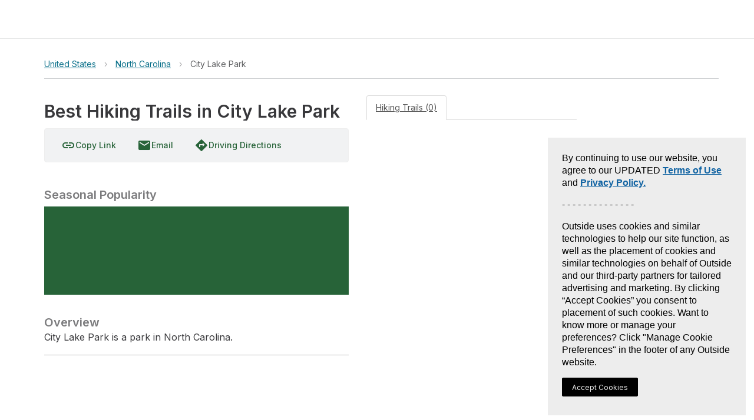

--- FILE ---
content_type: text/javascript
request_url: https://www-static.gaiagps.com/bundles/footer.29d22ae9.js
body_size: 3907
content:
"use strict";(globalThis.webpackChunk=globalThis.webpackChunk||[]).push([["91"],{50083:function(e,t,a){var n,r;a.d(t,{$:()=>n}),(r=n||(n={}))[r.None=0]="None",r[r.Error=1]="Error",r[r.Warn=2]="Warn",r[r.Verbose=3]="Verbose",r[r.Debug=4]="Debug"},35233:function(e,t,a){e.exports=a.p+"asset/gaia-logo.6adcb129.svg"},67897:function(e,t,a){var n=a(25270),r=a(9516),i=a(61263),o=a(84156),s=a(13688),c=a(39430);(0,a(2987).createRoot)(document.querySelector("#base_footer"),i.f).render((0,n.jsx)(c.StrictMode,{children:(0,n.jsx)(s.Ht,{client:o.q,children:(0,n.jsx)(r.w,{})})}))},36413:function(e,t,a){a.d(t,{Mv:()=>S,XO:()=>z,fI:()=>P,B1:()=>_,uS:()=>D,Sw:()=>k,Gm:()=>y}),a(3178),a(12265),a(1644),a(62928),a(9229),a(63259);var n=a(39973),r=a(38923);let i=r.z.object({appname:r.z.string(),autorenewing:r.z.boolean(),canceled:r.z.boolean(),created:r.z.string(),dataset:r.z.string(),desc:r.z.string(),endDate:r.z.string(),identifier:r.z.string(),name:r.z.string(),provider:r.z.string(),startDate:r.z.string(),trial:r.z.boolean()}),o=r.z.object({brand:r.z.nullable(r.z.string()),exp_month:r.z.nullable(r.z.number()),exp_year:r.z.nullable(r.z.number()),last4:r.z.nullable(r.z.string())}),s=r.z.object({appcode:r.z.literal("gaia"),code:r.z.number(),dataset:r.z.string(),other_subscriptions:r.z.array(i),purchases:r.z.array(r.z.unknown()),user:r.z.object({id:r.z.number(),email:r.z.string(),email_opt_in:r.z.boolean().nullable(),has_password:r.z.boolean(),upload_logs:r.z.boolean(),verbose_logging:r.z.boolean()}),card:r.z.optional(o),subscription:r.z.optional(i),identifier:r.z.optional(r.z.string()),last_subscription:r.z.optional(i)});var c=a(12424),u=a(9702);function l(e){return(0,u.j)({queryKey:c.D.subscriptionStatus(),enabled:e,queryFn:async()=>{let e=await fetch("/user/subscriptionStatus/",{headers:{"Cache-Control":"no-cache"},credentials:"same-origin"});if(!e.ok)throw Error("Failed to fetch subscription status",{cause:e});let t=await e.json();return s.parse(t)},staleTime:36e5})}var d=a(84156),p=a(15117),f=a(87558),g=a(20388),h=a(53990),b=a(39430);let m="/api/subscriptions/plans/";function v(e){let t=`subscription_plan_${e}`,[a,n]=(0,g.fp)((0,b.useMemo)(()=>(0,h.tG)(t,void 0,void 0,{getOnInit:!0}),[t])),r=new URLSearchParams({identifier:e}),i=new URLSearchParams(window.location.search);["COUP","OCOUP","PROMO","avad"].forEach(e=>{let t=i.get(e);t&&r.set(e,t)});let{data:o}=(0,p.I)({queryKey:[m,e],queryFn:async()=>{let e=`${m}?${r}`,t=await fetch(e);if(!t.ok)throw Error(void 0,{cause:t});return t.json()},select:(0,b.useCallback)(e=>e.at(0),[]),initialData:a?[a]:void 0,refetchOnWindowFocus:!1,refetchOnReconnect:!1});return void 0!==o&&n(o),o}function w(){let{isAuthenticated:e}=(0,n.Jd)(),{data:t}=(0,p.I)(l(e));return t}function z(){return w()?.card}function y(e){let t=v(e);return void 0===t?-1/0:null!==t.discounted_amount?t.discounted_amount:t.amount}function S(e){let t=v(e),a=t?.amount??1/0,n=t?.discounted_amount??1/0,r=Math.floor(a/12),i=Math.floor(n/12);return{annualPrice:a,discountedAnnualPrice:n,monthlyPrice:r,discountedMonthlyPrice:i,hasDiscount:n!==1/0}}function P(){let e=w()?.subscription,t=z();if(!t||e?.autorenewing===!1||e?.canceled)return!1;let{exp_month:a,exp_year:n}=t;if(null===a||null===n)return!1;let r=new Date,i=r.getMonth()+1;return r.getFullYear()>=n&&i>=a}function k(){let{isEligibleForTrial:e}=(0,n.Jd)(),t=14*!!e,a=t>0,r=14*!!e,i=r>0,o=a||i;return{premium:{hasTrial:a,trialDays:t,cta:a?"Start Free Gaia GPS Premium Trial":"Upgrade to Gaia GPS Premium"},outside:{hasTrial:i,trialDays:r,cta:i?"Start Free Outside+ Trial":"Upgrade to Outside+"},general:{hasTrial:o,cta:o?"Start Free Trial":"Upgrade"}}}let A=new f.$(d.q,l(!0));function _(e){return A.subscribe(e)}async function D(){let e=await (0,n.wz)();if(e.isAuthenticated)return await d.q.fetchQuery(l(e.isAuthenticated))}},42280:function(e,t,a){a.d(t,{uj:()=>u,kU:()=>i,bK:()=>p,QT:()=>o,aq:()=>d,tV:()=>n,j7:()=>s,PM:()=>c,qY:()=>l,AX:()=>r});let n=a.p+"asset/gaia.44977766.svg";var r=a(35233);let i=a.p+"asset/gaia-outside.2180de20.png",o=a.p+"asset/gaia-premium.92cf25ca.svg",s=a.p+"asset/gaia-white-glow.b44f93f9.png",c=a.p+"asset/gaia-white-text.0b49162b.svg",u=a.p+"asset/gaia-white-text-cropped.b54245ab.png",l=a.p+"asset/outside-logo.bc3d5c8a.svg";a.p;let d=a.p+"asset/outside-plus-black-text.ebc191cf.svg";a.p;let p=a.p+"asset/trailforks-logo.4633845f.svg"},4919:function(e,t,a){a.d(t,{Xc:()=>l,aW:()=>p,bz:()=>c,d8:()=>d,m3:()=>f}),a(3178),a(12265),a(1644);var n=a(74352),r=a(50083),i=a(44212),o=a(36413),s=a(39973);function c(e){return void 0===e||!!e.isSU||!e.webAnalyticsEnabled}function u(e,t){if(c(e))return;let a=e.rivtUniqueId??void 0,n=e.isAuthenticated?`${e.id}`.padStart(5,"0"):void 0,r=t?.subscription,o=r?{"Subscription (Current)":r.name,"Subscription Autorenews":r.autorenewing,"Subscription Canceled":r.canceled,"Subscription Identifier":r.identifier,"Subscription is Trial":r.trial,"Subscription Provider":r.provider,"Subscription Start Date":r.startDate,"Subscription End Date":r.endDate}:{"Subscription (Current)":"No subscription found"};i.m39.identify(a??n,{gaiaId:n,rivtId:a,...e.isAuthenticated&&o})}let l=(async()=>{let e=await (0,s.wz)();if(c(e))return;let t="production",a=(0,n.Q)();a.add({name:"embed-page-view-enrichment",type:"enrichment",execute:e=>{if("Loaded a Page"!==e.event_type)return Promise.resolve(e);let t=e.event_properties?.["[Amplitude] Page Location"]??null;if(t){let[,a]=t.split("?"),n=new URLSearchParams(a).get("referrer");if(n)try{let t=new URL(n).hostname;e.event_properties={...e.event_properties,referrer:n,referring_domain:t}}catch{}}return Promise.resolve(e)}}),a.init(i.ezu[t],void 0,{deviceId:e.amplitudeDeviceId,identityStorage:"localStorage",defaultTracking:{attribution:{excludeReferrers:[location.host]},pageViews:{eventType:"Loaded a Page"}},logLevel:r.$.None}),i.m39.load({environment:t,client:{instance:a}}),u(e,e.isAuthenticated?await (0,o.uS)():void 0),(0,s.B1)(async e=>{if(!e.data)return;let t=e.data;u(t,t.isAuthenticated?await (0,o.uS)():void 0)}),e.isAuthenticated&&(0,o.B1)(async e=>{if(!e.data)return;let t=await (0,s.wz)();t.isAuthenticated&&u(t,e.data)})})().catch(e=>console.error(e));function d(e,t){i.m39.clickedFooterLink({category:e,name:t})}function p(e){let t={category:"Commerce",label:"Home Page"};"iOS"===e?i.m39.selectDownloadIOsApp(t):i.m39.selectDownloadAndroidApp(t)}let f=new Proxy(i.m39,{get:(e,t,a)=>async function(){for(var n=arguments.length,r=Array(n),o=0;o<n;o++)r[o]=arguments[o];try{await l;let n=await (0,s.wz)();if(c(n))return;let o=Reflect.get(e,t,a);if("function"!=typeof o)throw Error(`Ampli function does not exist: ${t.toString()}`);o.apply(i.m39,r)}catch(e){console.error(e)}}})},24942:function(e,t,a){a.d(t,{D8:()=>o,EM:()=>l,HL:()=>d,I9:()=>g,PI:()=>c,S5:()=>n,SW:()=>i,Vr:()=>p,X$:()=>r,XU:()=>h,Zh:()=>s,l7:()=>f,sO:()=>u});let n="https://itunes.apple.com/us/app/gaia-gps/id1201979492?mt=8&uo=4&at=10lqtF&ct=",r="https://market.android.com/details?id=com.trailbehind.android.gaiagps.pro&hl=en",i="/register/",o="/checkout/premium/",s="https://outsideinc.com/privacy-policy/",c=`${s}/#:~:text=WASHINGTON%20HEALTH%20PRIVACY%20NOTICE`,u="https://outsideinc.com/terms-of-use/",l="https://privacy-central.securiti.ai/#/dsr/c557911e-2597-486a-81b0-7bd99991c2e1",d="/company/terms_of_use/",p="https://www.avantlink.com/programs/26893/",f="https://help.gaiagps.com/hc/en-us/requests/new",g="/user/password/reset/?next=/login/",h="https://accounts.outsideonline.com/oidc-frontend/forgot-password"},83398:function(e,t,a){a.d(t,{Xc:()=>n.Xc,aW:()=>n.aW,bz:()=>n.bz,d8:()=>n.d8,m3:()=>n.m3});var n=a(4919)},3178:function(e,t,a){var n=a(54559),r=a(10843),i=a(44984),o=a(95403),s=URLSearchParams,c=s.prototype,u=r(c.append),l=r(c.delete),d=r(c.forEach),p=r([].push),f=new s("a=1&a=2&b=3");f.delete("a",1),f.delete("b",void 0),f+""!="a=2"&&n(c,"delete",function(e){var t,a=arguments.length,n=a<2?void 0:arguments[1];if(a&&void 0===n)return l(this,e);var r=[];d(this,function(e,t){p(r,{key:t,value:e})}),o(a,1);for(var s=i(e),c=i(n),f=0,g=0,h=!1,b=r.length;f<b;)t=r[f++],h||t.key===s?(h=!0,l(this,t.key)):g++;for(;g<b;)((t=r[g++]).key!==s||t.value!==c)&&u(this,t.key,t.value)},{enumerable:!0,unsafe:!0})},12265:function(e,t,a){var n=a(54559),r=a(10843),i=a(44984),o=a(95403),s=URLSearchParams,c=s.prototype,u=r(c.getAll),l=r(c.has),d=new s("a=1");(d.has("a",2)||!d.has("a",void 0))&&n(c,"has",function(e){var t=arguments.length,a=t<2?void 0:arguments[1];if(t&&void 0===a)return l(this,e);var n=u(this,e);o(t,1);for(var r=i(a),s=0;s<n.length;)if(n[s++]===r)return!0;return!1},{enumerable:!0,unsafe:!0})},1644:function(e,t,a){var n=a(99775),r=a(10843),i=a(38395),o=URLSearchParams.prototype,s=r(o.forEach);!n||"size"in o||i(o,"size",{get:function(){var e=0;return s(this,function(){e++}),e},configurable:!0,enumerable:!0})}},function(e){e.O(0,["165","2712","5102","5231","6765","7574","8982"],function(){return e(e.s=67897)}),e.O()}]);